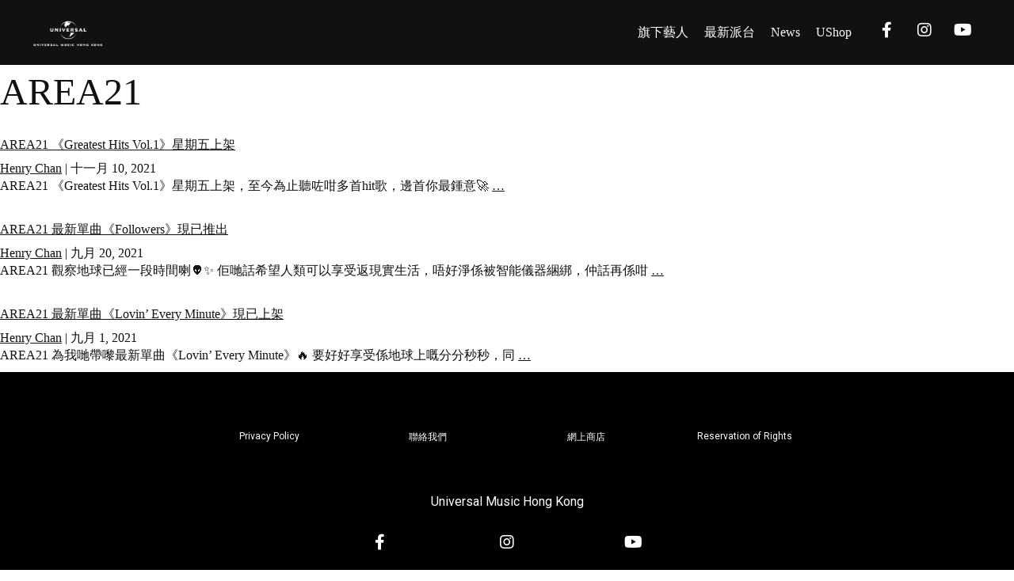

--- FILE ---
content_type: text/html; charset=UTF-8
request_url: https://umg.com.hk/tag/area21/
body_size: 13649
content:
<!DOCTYPE html>
<html lang="zh-HK" itemscope itemtype="https://schema.org/WebSite">
<head>
	<meta charset="UTF-8">
	<meta name="viewport" content="width=device-width, initial-scale=1.0, viewport-fit=cover" />		<title>AREA21 | Universal Music Limited 環球唱片有限公司</title>
<meta name='robots' content='max-image-preview:large' />
<link rel='dns-prefetch' href='//apis.google.com' />
<link rel='dns-prefetch' href='//s.w.org' />
<link rel="alternate" type="application/rss+xml" title="訂閱 Universal Music Limited 環球唱片有限公司 &raquo;" href="https://umg.com.hk/feed/" />
<link rel="alternate" type="application/rss+xml" title="訂閱 Universal Music Limited 環球唱片有限公司 &raquo; 評論" href="https://umg.com.hk/comments/feed/" />
<link rel="alternate" type="application/rss+xml" title="訂閱 Universal Music Limited 環球唱片有限公司 &raquo; AREA21 標籤" href="https://umg.com.hk/tag/area21/feed/" />
<script type="text/javascript">
window._wpemojiSettings = {"baseUrl":"https:\/\/s.w.org\/images\/core\/emoji\/13.1.0\/72x72\/","ext":".png","svgUrl":"https:\/\/s.w.org\/images\/core\/emoji\/13.1.0\/svg\/","svgExt":".svg","source":{"concatemoji":"https:\/\/umg.com.hk\/wp-includes\/js\/wp-emoji-release.min.js?ver=5.9.12"}};
/*! This file is auto-generated */
!function(e,a,t){var n,r,o,i=a.createElement("canvas"),p=i.getContext&&i.getContext("2d");function s(e,t){var a=String.fromCharCode;p.clearRect(0,0,i.width,i.height),p.fillText(a.apply(this,e),0,0);e=i.toDataURL();return p.clearRect(0,0,i.width,i.height),p.fillText(a.apply(this,t),0,0),e===i.toDataURL()}function c(e){var t=a.createElement("script");t.src=e,t.defer=t.type="text/javascript",a.getElementsByTagName("head")[0].appendChild(t)}for(o=Array("flag","emoji"),t.supports={everything:!0,everythingExceptFlag:!0},r=0;r<o.length;r++)t.supports[o[r]]=function(e){if(!p||!p.fillText)return!1;switch(p.textBaseline="top",p.font="600 32px Arial",e){case"flag":return s([127987,65039,8205,9895,65039],[127987,65039,8203,9895,65039])?!1:!s([55356,56826,55356,56819],[55356,56826,8203,55356,56819])&&!s([55356,57332,56128,56423,56128,56418,56128,56421,56128,56430,56128,56423,56128,56447],[55356,57332,8203,56128,56423,8203,56128,56418,8203,56128,56421,8203,56128,56430,8203,56128,56423,8203,56128,56447]);case"emoji":return!s([10084,65039,8205,55357,56613],[10084,65039,8203,55357,56613])}return!1}(o[r]),t.supports.everything=t.supports.everything&&t.supports[o[r]],"flag"!==o[r]&&(t.supports.everythingExceptFlag=t.supports.everythingExceptFlag&&t.supports[o[r]]);t.supports.everythingExceptFlag=t.supports.everythingExceptFlag&&!t.supports.flag,t.DOMReady=!1,t.readyCallback=function(){t.DOMReady=!0},t.supports.everything||(n=function(){t.readyCallback()},a.addEventListener?(a.addEventListener("DOMContentLoaded",n,!1),e.addEventListener("load",n,!1)):(e.attachEvent("onload",n),a.attachEvent("onreadystatechange",function(){"complete"===a.readyState&&t.readyCallback()})),(n=t.source||{}).concatemoji?c(n.concatemoji):n.wpemoji&&n.twemoji&&(c(n.twemoji),c(n.wpemoji)))}(window,document,window._wpemojiSettings);
</script>
<style type="text/css">
img.wp-smiley,
img.emoji {
	display: inline !important;
	border: none !important;
	box-shadow: none !important;
	height: 1em !important;
	width: 1em !important;
	margin: 0 0.07em !important;
	vertical-align: -0.1em !important;
	background: none !important;
	padding: 0 !important;
}
</style>
	<link rel='stylesheet' id='wp-block-library-css'  href='https://umg.com.hk/wp-includes/css/dist/block-library/style.min.css?ver=5.9.12' type='text/css' media='all' />
<style id='global-styles-inline-css' type='text/css'>
body{--wp--preset--color--black: #000000;--wp--preset--color--cyan-bluish-gray: #abb8c3;--wp--preset--color--white: #ffffff;--wp--preset--color--pale-pink: #f78da7;--wp--preset--color--vivid-red: #cf2e2e;--wp--preset--color--luminous-vivid-orange: #ff6900;--wp--preset--color--luminous-vivid-amber: #fcb900;--wp--preset--color--light-green-cyan: #7bdcb5;--wp--preset--color--vivid-green-cyan: #00d084;--wp--preset--color--pale-cyan-blue: #8ed1fc;--wp--preset--color--vivid-cyan-blue: #0693e3;--wp--preset--color--vivid-purple: #9b51e0;--wp--preset--gradient--vivid-cyan-blue-to-vivid-purple: linear-gradient(135deg,rgba(6,147,227,1) 0%,rgb(155,81,224) 100%);--wp--preset--gradient--light-green-cyan-to-vivid-green-cyan: linear-gradient(135deg,rgb(122,220,180) 0%,rgb(0,208,130) 100%);--wp--preset--gradient--luminous-vivid-amber-to-luminous-vivid-orange: linear-gradient(135deg,rgba(252,185,0,1) 0%,rgba(255,105,0,1) 100%);--wp--preset--gradient--luminous-vivid-orange-to-vivid-red: linear-gradient(135deg,rgba(255,105,0,1) 0%,rgb(207,46,46) 100%);--wp--preset--gradient--very-light-gray-to-cyan-bluish-gray: linear-gradient(135deg,rgb(238,238,238) 0%,rgb(169,184,195) 100%);--wp--preset--gradient--cool-to-warm-spectrum: linear-gradient(135deg,rgb(74,234,220) 0%,rgb(151,120,209) 20%,rgb(207,42,186) 40%,rgb(238,44,130) 60%,rgb(251,105,98) 80%,rgb(254,248,76) 100%);--wp--preset--gradient--blush-light-purple: linear-gradient(135deg,rgb(255,206,236) 0%,rgb(152,150,240) 100%);--wp--preset--gradient--blush-bordeaux: linear-gradient(135deg,rgb(254,205,165) 0%,rgb(254,45,45) 50%,rgb(107,0,62) 100%);--wp--preset--gradient--luminous-dusk: linear-gradient(135deg,rgb(255,203,112) 0%,rgb(199,81,192) 50%,rgb(65,88,208) 100%);--wp--preset--gradient--pale-ocean: linear-gradient(135deg,rgb(255,245,203) 0%,rgb(182,227,212) 50%,rgb(51,167,181) 100%);--wp--preset--gradient--electric-grass: linear-gradient(135deg,rgb(202,248,128) 0%,rgb(113,206,126) 100%);--wp--preset--gradient--midnight: linear-gradient(135deg,rgb(2,3,129) 0%,rgb(40,116,252) 100%);--wp--preset--duotone--dark-grayscale: url('#wp-duotone-dark-grayscale');--wp--preset--duotone--grayscale: url('#wp-duotone-grayscale');--wp--preset--duotone--purple-yellow: url('#wp-duotone-purple-yellow');--wp--preset--duotone--blue-red: url('#wp-duotone-blue-red');--wp--preset--duotone--midnight: url('#wp-duotone-midnight');--wp--preset--duotone--magenta-yellow: url('#wp-duotone-magenta-yellow');--wp--preset--duotone--purple-green: url('#wp-duotone-purple-green');--wp--preset--duotone--blue-orange: url('#wp-duotone-blue-orange');--wp--preset--font-size--small: 13px;--wp--preset--font-size--medium: 20px;--wp--preset--font-size--large: 36px;--wp--preset--font-size--x-large: 42px;}.has-black-color{color: var(--wp--preset--color--black) !important;}.has-cyan-bluish-gray-color{color: var(--wp--preset--color--cyan-bluish-gray) !important;}.has-white-color{color: var(--wp--preset--color--white) !important;}.has-pale-pink-color{color: var(--wp--preset--color--pale-pink) !important;}.has-vivid-red-color{color: var(--wp--preset--color--vivid-red) !important;}.has-luminous-vivid-orange-color{color: var(--wp--preset--color--luminous-vivid-orange) !important;}.has-luminous-vivid-amber-color{color: var(--wp--preset--color--luminous-vivid-amber) !important;}.has-light-green-cyan-color{color: var(--wp--preset--color--light-green-cyan) !important;}.has-vivid-green-cyan-color{color: var(--wp--preset--color--vivid-green-cyan) !important;}.has-pale-cyan-blue-color{color: var(--wp--preset--color--pale-cyan-blue) !important;}.has-vivid-cyan-blue-color{color: var(--wp--preset--color--vivid-cyan-blue) !important;}.has-vivid-purple-color{color: var(--wp--preset--color--vivid-purple) !important;}.has-black-background-color{background-color: var(--wp--preset--color--black) !important;}.has-cyan-bluish-gray-background-color{background-color: var(--wp--preset--color--cyan-bluish-gray) !important;}.has-white-background-color{background-color: var(--wp--preset--color--white) !important;}.has-pale-pink-background-color{background-color: var(--wp--preset--color--pale-pink) !important;}.has-vivid-red-background-color{background-color: var(--wp--preset--color--vivid-red) !important;}.has-luminous-vivid-orange-background-color{background-color: var(--wp--preset--color--luminous-vivid-orange) !important;}.has-luminous-vivid-amber-background-color{background-color: var(--wp--preset--color--luminous-vivid-amber) !important;}.has-light-green-cyan-background-color{background-color: var(--wp--preset--color--light-green-cyan) !important;}.has-vivid-green-cyan-background-color{background-color: var(--wp--preset--color--vivid-green-cyan) !important;}.has-pale-cyan-blue-background-color{background-color: var(--wp--preset--color--pale-cyan-blue) !important;}.has-vivid-cyan-blue-background-color{background-color: var(--wp--preset--color--vivid-cyan-blue) !important;}.has-vivid-purple-background-color{background-color: var(--wp--preset--color--vivid-purple) !important;}.has-black-border-color{border-color: var(--wp--preset--color--black) !important;}.has-cyan-bluish-gray-border-color{border-color: var(--wp--preset--color--cyan-bluish-gray) !important;}.has-white-border-color{border-color: var(--wp--preset--color--white) !important;}.has-pale-pink-border-color{border-color: var(--wp--preset--color--pale-pink) !important;}.has-vivid-red-border-color{border-color: var(--wp--preset--color--vivid-red) !important;}.has-luminous-vivid-orange-border-color{border-color: var(--wp--preset--color--luminous-vivid-orange) !important;}.has-luminous-vivid-amber-border-color{border-color: var(--wp--preset--color--luminous-vivid-amber) !important;}.has-light-green-cyan-border-color{border-color: var(--wp--preset--color--light-green-cyan) !important;}.has-vivid-green-cyan-border-color{border-color: var(--wp--preset--color--vivid-green-cyan) !important;}.has-pale-cyan-blue-border-color{border-color: var(--wp--preset--color--pale-cyan-blue) !important;}.has-vivid-cyan-blue-border-color{border-color: var(--wp--preset--color--vivid-cyan-blue) !important;}.has-vivid-purple-border-color{border-color: var(--wp--preset--color--vivid-purple) !important;}.has-vivid-cyan-blue-to-vivid-purple-gradient-background{background: var(--wp--preset--gradient--vivid-cyan-blue-to-vivid-purple) !important;}.has-light-green-cyan-to-vivid-green-cyan-gradient-background{background: var(--wp--preset--gradient--light-green-cyan-to-vivid-green-cyan) !important;}.has-luminous-vivid-amber-to-luminous-vivid-orange-gradient-background{background: var(--wp--preset--gradient--luminous-vivid-amber-to-luminous-vivid-orange) !important;}.has-luminous-vivid-orange-to-vivid-red-gradient-background{background: var(--wp--preset--gradient--luminous-vivid-orange-to-vivid-red) !important;}.has-very-light-gray-to-cyan-bluish-gray-gradient-background{background: var(--wp--preset--gradient--very-light-gray-to-cyan-bluish-gray) !important;}.has-cool-to-warm-spectrum-gradient-background{background: var(--wp--preset--gradient--cool-to-warm-spectrum) !important;}.has-blush-light-purple-gradient-background{background: var(--wp--preset--gradient--blush-light-purple) !important;}.has-blush-bordeaux-gradient-background{background: var(--wp--preset--gradient--blush-bordeaux) !important;}.has-luminous-dusk-gradient-background{background: var(--wp--preset--gradient--luminous-dusk) !important;}.has-pale-ocean-gradient-background{background: var(--wp--preset--gradient--pale-ocean) !important;}.has-electric-grass-gradient-background{background: var(--wp--preset--gradient--electric-grass) !important;}.has-midnight-gradient-background{background: var(--wp--preset--gradient--midnight) !important;}.has-small-font-size{font-size: var(--wp--preset--font-size--small) !important;}.has-medium-font-size{font-size: var(--wp--preset--font-size--medium) !important;}.has-large-font-size{font-size: var(--wp--preset--font-size--large) !important;}.has-x-large-font-size{font-size: var(--wp--preset--font-size--x-large) !important;}
</style>
<link rel='stylesheet' id='e475edef3-css'  href='https://umg.com.hk/wp-content/uploads/essential-addons-elementor/734e5f942.min.css?ver=1769003522' type='text/css' media='all' />
<link rel='stylesheet' id='blankslate-style-css'  href='https://umg.com.hk/wp-content/themes/blankslate/style.css?ver=5.9.12' type='text/css' media='all' />
<link rel='stylesheet' id='font-awesome-all-css'  href='https://umg.com.hk/wp-content/plugins/jet-menu/assets/public/lib/font-awesome/css/all.min.css?ver=5.12.0' type='text/css' media='all' />
<link rel='stylesheet' id='font-awesome-v4-shims-css'  href='https://umg.com.hk/wp-content/plugins/jet-menu/assets/public/lib/font-awesome/css/v4-shims.min.css?ver=5.12.0' type='text/css' media='all' />
<link rel='stylesheet' id='jet-menu-public-css'  href='https://umg.com.hk/wp-content/plugins/jet-menu/assets/public/css/public.css?ver=2.0.9' type='text/css' media='all' />
<link rel='stylesheet' id='jet-menu-general-css'  href='https://umg.com.hk/wp-content/uploads/jet-menu/jet-menu-general.css?ver=1629185945' type='text/css' media='all' />
<link rel='stylesheet' id='elementor-icons-css'  href='https://umg.com.hk/wp-content/plugins/elementor/assets/lib/eicons/css/elementor-icons.min.css?ver=5.14.0' type='text/css' media='all' />
<style id='elementor-icons-inline-css' type='text/css'>

		.elementor-add-new-section .elementor-add-templately-promo-button{
            background-color: #5d4fff;
            background-image: url(https://umg.com.hk/wp-content/plugins/essential-addons-for-elementor-lite/assets/admin/images/templately/logo-icon.svg);
            background-repeat: no-repeat;
            background-position: center center;
            margin-left: 5px;
            position: relative;
            bottom: 5px;
        }
</style>
<link rel='stylesheet' id='elementor-frontend-legacy-css'  href='https://umg.com.hk/wp-content/plugins/elementor/assets/css/frontend-legacy.min.css?ver=3.5.5' type='text/css' media='all' />
<link rel='stylesheet' id='elementor-frontend-css'  href='https://umg.com.hk/wp-content/plugins/elementor/assets/css/frontend.min.css?ver=3.5.5' type='text/css' media='all' />
<link rel='stylesheet' id='elementor-post-6-css'  href='https://umg.com.hk/wp-content/uploads/elementor/css/post-6.css?ver=1665665189' type='text/css' media='all' />
<link rel='stylesheet' id='elementor-pro-css'  href='https://umg.com.hk/wp-content/plugins/elementor-pro/assets/css/frontend.min.css?ver=3.5.0' type='text/css' media='all' />
<link rel='stylesheet' id='uael-frontend-css'  href='https://umg.com.hk/wp-content/plugins/ultimate-elementor/assets/min-css/uael-frontend.min.css?ver=1.36.4' type='text/css' media='all' />
<link rel='stylesheet' id='elementor-global-css'  href='https://umg.com.hk/wp-content/uploads/elementor/css/global.css?ver=1665665190' type='text/css' media='all' />
<link rel='stylesheet' id='elementor-post-244-css'  href='https://umg.com.hk/wp-content/uploads/elementor/css/post-244.css?ver=1713950050' type='text/css' media='all' />
<link rel='stylesheet' id='elementor-post-85-css'  href='https://umg.com.hk/wp-content/uploads/elementor/css/post-85.css?ver=1746758798' type='text/css' media='all' />
<link rel='stylesheet' id='google-fonts-1-css'  href='https://fonts.googleapis.com/css?family=Roboto%3A100%2C100italic%2C200%2C200italic%2C300%2C300italic%2C400%2C400italic%2C500%2C500italic%2C600%2C600italic%2C700%2C700italic%2C800%2C800italic%2C900%2C900italic%7CRoboto+Slab%3A100%2C100italic%2C200%2C200italic%2C300%2C300italic%2C400%2C400italic%2C500%2C500italic%2C600%2C600italic%2C700%2C700italic%2C800%2C800italic%2C900%2C900italic&#038;display=auto&#038;ver=5.9.12' type='text/css' media='all' />
<script type='text/javascript' src='https://umg.com.hk/wp-content/plugins/stop-user-enumeration/frontend/js/frontend.js?ver=1.4.4' id='stop-user-enumeration-js'></script>
<script type='text/javascript' src='https://umg.com.hk/wp-includes/js/jquery/jquery.min.js?ver=3.6.0' id='jquery-core-js'></script>
<script type='text/javascript' src='https://umg.com.hk/wp-includes/js/jquery/jquery-migrate.min.js?ver=3.3.2' id='jquery-migrate-js'></script>

<!-- OG: 3.0.1 -->
<meta property="og:image" content="https://umwebzine.s3.ap-southeast-1.amazonaws.com/wp-content/uploads/2022/10/24161404/cropped-favicon-umg_128px.png" /><meta property="og:type" content="website" /><meta property="og:locale" content="zh_HK" /><meta property="og:site_name" content="Universal Music Limited 環球唱片有限公司" /><meta property="og:url" content="https://umg.com.hk/tag/area21/" /><meta property="og:title" content="AREA21 | Universal Music Limited 環球唱片有限公司" />

<meta property="twitter:partner" content="ogwp" /><meta property="twitter:image" content="https://umwebzine.s3.ap-southeast-1.amazonaws.com/wp-content/uploads/2022/10/24161404/cropped-favicon-umg_128px.png" /><meta property="twitter:title" content="AREA21 | Universal Music Limited 環球唱片有限公司" /><meta property="twitter:url" content="https://umg.com.hk/tag/area21/" />
<meta itemprop="image" content="https://umwebzine.s3.ap-southeast-1.amazonaws.com/wp-content/uploads/2022/10/24161404/cropped-favicon-umg_128px.png" /><meta itemprop="name" content="AREA21 | Universal Music Limited 環球唱片有限公司" /><meta itemprop="headline" content="AREA21 | Universal Music Limited 環球唱片有限公司" />
<!-- /OG -->

<link rel="https://api.w.org/" href="https://umg.com.hk/wp-json/" /><link rel="alternate" type="application/json" href="https://umg.com.hk/wp-json/wp/v2/tags/209" /><link rel="EditURI" type="application/rsd+xml" title="RSD" href="https://umg.com.hk/xmlrpc.php?rsd" />
<link rel="wlwmanifest" type="application/wlwmanifest+xml" href="https://umg.com.hk/wp-includes/wlwmanifest.xml" /> 
<meta name="generator" content="WordPress 5.9.12" />
<!-- Global site tag (gtag.js) - Google Analytics -->
<script async src="https://www.googletagmanager.com/gtag/js?id=UA-53780662-3"></script>
<script>
  window.dataLayer = window.dataLayer || [];
  function gtag(){dataLayer.push(arguments);}
  gtag('js', new Date());

  gtag('config', 'UA-53780662-3');
</script>

<style type="text/css">.recentcomments a{display:inline !important;padding:0 !important;margin:0 !important;}</style><link rel="icon" href="https://umwebzine.s3.ap-southeast-1.amazonaws.com/wp-content/uploads/2022/10/24161404/cropped-favicon-umg_128px-32x32.png" sizes="32x32" />
<link rel="icon" href="https://umwebzine.s3.ap-southeast-1.amazonaws.com/wp-content/uploads/2022/10/24161404/cropped-favicon-umg_128px-192x192.png" sizes="192x192" />
<link rel="apple-touch-icon" href="https://umwebzine.s3.ap-southeast-1.amazonaws.com/wp-content/uploads/2022/10/24161404/cropped-favicon-umg_128px-180x180.png" />
<meta name="msapplication-TileImage" content="https://umwebzine.s3.ap-southeast-1.amazonaws.com/wp-content/uploads/2022/10/24161404/cropped-favicon-umg_128px-270x270.png" />
</head>
<body class="archive tag tag-area21 tag-209 wp-embed-responsive jet-desktop-menu-active elementor-default elementor-kit-6">

		<div data-elementor-type="header" data-elementor-id="244" class="elementor elementor-244 elementor-location-header" data-elementor-settings="[]">
		<div class="elementor-section-wrap">
					<section data-particle_enable="false" data-particle-mobile-disabled="false" class="elementor-section elementor-top-section elementor-element elementor-element-4ab1702 elementor-section-boxed elementor-section-height-default elementor-section-height-default" data-id="4ab1702" data-element_type="section">
						<div class="elementor-container elementor-column-gap-default">
							<div class="elementor-row">
									</div>
					</div>
		</section>
				<section data-particle_enable="false" data-particle-mobile-disabled="false" class="elementor-section elementor-top-section elementor-element elementor-element-a619806 elementor-hidden-phone elementor-section-content-middle elementor-section-boxed elementor-section-height-default elementor-section-height-default" data-id="a619806" data-element_type="section" data-settings="{&quot;background_background&quot;:&quot;classic&quot;,&quot;sticky&quot;:&quot;top&quot;,&quot;sticky_on&quot;:[&quot;desktop&quot;,&quot;tablet&quot;,&quot;mobile&quot;],&quot;sticky_offset&quot;:0,&quot;sticky_effects_offset&quot;:0}">
						<div class="elementor-container elementor-column-gap-no">
							<div class="elementor-row">
					<div class="elementor-column elementor-col-100 elementor-top-column elementor-element elementor-element-c1d4295" data-id="c1d4295" data-element_type="column">
			<div class="elementor-column-wrap elementor-element-populated">
							<div class="elementor-widget-wrap">
						<section data-particle_enable="false" data-particle-mobile-disabled="false" class="elementor-section elementor-inner-section elementor-element elementor-element-ca0b015 elementor-section-full_width elementor-section-height-default elementor-section-height-default" data-id="ca0b015" data-element_type="section">
						<div class="elementor-container elementor-column-gap-default">
							<div class="elementor-row">
					<div class="elementor-column elementor-col-20 elementor-inner-column elementor-element elementor-element-40e28a9" data-id="40e28a9" data-element_type="column">
			<div class="elementor-column-wrap elementor-element-populated">
							<div class="elementor-widget-wrap">
						<div class="elementor-element elementor-element-2c1d894 elementor-widget elementor-widget-image" data-id="2c1d894" data-element_type="widget" data-widget_type="image.default">
				<div class="elementor-widget-container">
								<div class="elementor-image">
													<a href="/">
							<img width="1024" height="419" src="https://umwebzine.s3.ap-southeast-1.amazonaws.com/wp-content/uploads/2021/08/13215132/umg_white-1024x419.png" class="attachment-large size-large" alt="" loading="lazy" srcset="https://umwebzine.s3.ap-southeast-1.amazonaws.com/wp-content/uploads/2021/08/13215132/umg_white-1024x419.png 1024w, https://umwebzine.s3.ap-southeast-1.amazonaws.com/wp-content/uploads/2021/08/13215132/umg_white-300x123.png 300w" sizes="(max-width: 1024px) 100vw, 1024px" />								</a>
														</div>
						</div>
				</div>
						</div>
					</div>
		</div>
				<div class="elementor-column elementor-col-20 elementor-inner-column elementor-element elementor-element-9cc34fe" data-id="9cc34fe" data-element_type="column">
			<div class="elementor-column-wrap elementor-element-populated">
							<div class="elementor-widget-wrap">
						<div class="elementor-element elementor-element-540e73c elementor-widget elementor-widget-jet-mega-menu" data-id="540e73c" data-element_type="widget" data-widget_type="jet-mega-menu.default">
				<div class="elementor-widget-container">
			<div class="menu-primary-menu-container"><div class="jet-menu-container"><div class="jet-menu-inner"><ul class="jet-menu jet-menu--animation-type-fade jet-menu--roll-up"><li id="jet-menu-item-36" class="jet-menu-item jet-menu-item-type-custom jet-menu-item-object-custom jet-has-roll-up jet-simple-menu-item jet-regular-item jet-menu-item-36"><a href="/artist" class="top-level-link" itemprop="url"><div class="jet-menu-item-wrapper"><div class="jet-menu-title">旗下藝人</div></div></a></li>
<li id="jet-menu-item-39" class="jet-menu-item jet-menu-item-type-custom jet-menu-item-object-custom jet-has-roll-up jet-simple-menu-item jet-regular-item jet-menu-item-39"><a href="/#new_release" class="top-level-link" itemprop="url"><div class="jet-menu-item-wrapper"><div class="jet-menu-title">最新派台</div></div></a></li>
<li id="jet-menu-item-6612" class="jet-menu-item jet-menu-item-type-post_type jet-menu-item-object-page jet-has-roll-up jet-simple-menu-item jet-regular-item jet-menu-item-6612"><a href="https://umg.com.hk/news/" class="top-level-link" itemprop="url"><div class="jet-menu-item-wrapper"><div class="jet-menu-title">News</div></div></a></li>
<li id="jet-menu-item-40" class="jet-menu-item jet-menu-item-type-custom jet-menu-item-object-custom jet-has-roll-up jet-simple-menu-item jet-regular-item jet-menu-item-40"><a href="https://hkushop.com" class="top-level-link" itemprop="url"><div class="jet-menu-item-wrapper"><div class="jet-menu-title">UShop</div></div></a></li>
</ul></div></div></div>		</div>
				</div>
						</div>
					</div>
		</div>
				<div class="elementor-column elementor-col-20 elementor-inner-column elementor-element elementor-element-262397d" data-id="262397d" data-element_type="column">
			<div class="elementor-column-wrap elementor-element-populated">
							<div class="elementor-widget-wrap">
						<div class="elementor-element elementor-element-bccb0f9 elementor-view-default elementor-widget elementor-widget-icon" data-id="bccb0f9" data-element_type="widget" data-widget_type="icon.default">
				<div class="elementor-widget-container">
					<div class="elementor-icon-wrapper">
			<a class="elementor-icon" href="https://www.facebook.com/UniversalMusicHongKong/" target="_blank">
			<i aria-hidden="true" class="fab fa-facebook-f"></i>			</a>
		</div>
				</div>
				</div>
						</div>
					</div>
		</div>
				<div class="elementor-column elementor-col-20 elementor-inner-column elementor-element elementor-element-0f20ef2" data-id="0f20ef2" data-element_type="column">
			<div class="elementor-column-wrap elementor-element-populated">
							<div class="elementor-widget-wrap">
						<div class="elementor-element elementor-element-bb589c1 elementor-view-default elementor-widget elementor-widget-icon" data-id="bb589c1" data-element_type="widget" data-widget_type="icon.default">
				<div class="elementor-widget-container">
					<div class="elementor-icon-wrapper">
			<a class="elementor-icon" href="https://www.instagram.com/universalmusichk/" target="_blank">
			<i aria-hidden="true" class="fab fa-instagram"></i>			</a>
		</div>
				</div>
				</div>
						</div>
					</div>
		</div>
				<div class="elementor-column elementor-col-20 elementor-inner-column elementor-element elementor-element-571e2fc" data-id="571e2fc" data-element_type="column">
			<div class="elementor-column-wrap elementor-element-populated">
							<div class="elementor-widget-wrap">
						<div class="elementor-element elementor-element-1ea1dbe elementor-view-default elementor-widget elementor-widget-icon" data-id="1ea1dbe" data-element_type="widget" data-widget_type="icon.default">
				<div class="elementor-widget-container">
					<div class="elementor-icon-wrapper">
			<a class="elementor-icon" href="https://www.youtube.com/user/universalmusichk" target="_blank">
			<i aria-hidden="true" class="fab fa-youtube"></i>			</a>
		</div>
				</div>
				</div>
						</div>
					</div>
		</div>
								</div>
					</div>
		</section>
						</div>
					</div>
		</div>
								</div>
					</div>
		</section>
				<section data-particle_enable="false" data-particle-mobile-disabled="false" class="elementor-section elementor-top-section elementor-element elementor-element-6427e56 elementor-section-full_width elementor-hidden-tablet elementor-hidden-desktop elementor-section-height-default elementor-section-height-default" data-id="6427e56" data-element_type="section" data-settings="{&quot;background_background&quot;:&quot;classic&quot;,&quot;sticky&quot;:&quot;top&quot;,&quot;sticky_on&quot;:[&quot;desktop&quot;,&quot;tablet&quot;,&quot;mobile&quot;],&quot;sticky_offset&quot;:0,&quot;sticky_effects_offset&quot;:0}">
						<div class="elementor-container elementor-column-gap-no">
							<div class="elementor-row">
					<div class="elementor-column elementor-col-33 elementor-top-column elementor-element elementor-element-a60b78e" data-id="a60b78e" data-element_type="column">
			<div class="elementor-column-wrap">
							<div class="elementor-widget-wrap">
								</div>
					</div>
		</div>
				<div class="elementor-column elementor-col-33 elementor-top-column elementor-element elementor-element-fbb8f67" data-id="fbb8f67" data-element_type="column">
			<div class="elementor-column-wrap elementor-element-populated">
							<div class="elementor-widget-wrap">
						<div class="elementor-element elementor-element-6540507 elementor-widget elementor-widget-image" data-id="6540507" data-element_type="widget" data-widget_type="image.default">
				<div class="elementor-widget-container">
								<div class="elementor-image">
													<a href="/">
							<img width="2331" height="954" src="https://umwebzine.s3.ap-southeast-1.amazonaws.com/wp-content/uploads/2021/08/13215132/umg_white.png" class="attachment-full size-full" alt="" loading="lazy" srcset="https://umwebzine.s3.ap-southeast-1.amazonaws.com/wp-content/uploads/2021/08/13215132/umg_white.png 2331w, https://umwebzine.s3.ap-southeast-1.amazonaws.com/wp-content/uploads/2021/08/13215132/umg_white-300x123.png 300w, https://umwebzine.s3.ap-southeast-1.amazonaws.com/wp-content/uploads/2021/08/13215132/umg_white-1024x419.png 1024w" sizes="(max-width: 2331px) 100vw, 2331px" />								</a>
														</div>
						</div>
				</div>
						</div>
					</div>
		</div>
				<div class="elementor-column elementor-col-33 elementor-top-column elementor-element elementor-element-b674405" data-id="b674405" data-element_type="column">
			<div class="elementor-column-wrap elementor-element-populated">
							<div class="elementor-widget-wrap">
						<div class="elementor-element elementor-element-6f8e0d7 elementor-widget elementor-widget-jet-mobile-menu" data-id="6f8e0d7" data-element_type="widget" data-widget_type="jet-mobile-menu.default">
				<div class="elementor-widget-container">
			<div id="jet-mobile-menu-6970da0294922" class="jet-mobile-menu jet-mobile-menu-widget" data-menu-id="27" data-menu-options='{&quot;menuUniqId&quot;:&quot;6970da0294922&quot;,&quot;menuId&quot;:&quot;27&quot;,&quot;mobileMenuId&quot;:false,&quot;menuLocation&quot;:false,&quot;menuLayout&quot;:&quot;slide-out&quot;,&quot;togglePosition&quot;:&quot;default&quot;,&quot;menuPosition&quot;:&quot;right&quot;,&quot;headerTemplate&quot;:&quot;&quot;,&quot;beforeTemplate&quot;:&quot;&quot;,&quot;afterTemplate&quot;:&quot;&quot;,&quot;toggleClosedIcon&quot;:&quot;&lt;i class=\&quot;fas fa-bars\&quot;&gt;&lt;/i&gt;&quot;,&quot;toggleOpenedIcon&quot;:&quot;&lt;i class=\&quot;fas fa-times\&quot;&gt;&lt;/i&gt;&quot;,&quot;closeIcon&quot;:&quot;&lt;i class=\&quot;fas fa-times\&quot;&gt;&lt;/i&gt;&quot;,&quot;backIcon&quot;:&quot;&lt;i class=\&quot;fas fa-angle-left\&quot;&gt;&lt;/i&gt;&quot;,&quot;dropdownIcon&quot;:&quot;&lt;i class=\&quot;fas fa-angle-right\&quot;&gt;&lt;/i&gt;&quot;,&quot;dropdownOpenedIcon&quot;:&quot;&lt;i class=\&quot;fas fa-angle-down\&quot;&gt;&lt;/i&gt;&quot;,&quot;useBreadcrumb&quot;:true,&quot;breadcrumbIcon&quot;:&quot;&lt;i class=\&quot;fas fa-angle-right\&quot;&gt;&lt;/i&gt;&quot;,&quot;toggleText&quot;:&quot;&quot;,&quot;toggleLoader&quot;:true,&quot;backText&quot;:&quot;&quot;,&quot;itemIconVisible&quot;:&quot;true&quot;,&quot;itemBadgeVisible&quot;:&quot;true&quot;,&quot;itemDescVisible&quot;:&quot;false&quot;,&quot;loaderColor&quot;:&quot;#3a3a3a&quot;,&quot;subTrigger&quot;:&quot;item&quot;,&quot;subOpenLayout&quot;:&quot;dropdown&quot;,&quot;closeAfterNavigate&quot;:true}'><mobile-menu :menu-options="menuOptions"></mobile-menu></div>		</div>
				</div>
						</div>
					</div>
		</div>
								</div>
					</div>
		</section>
				</div>
		</div>
		<main id="content" role="main">
<header class="header">
<h1 class="entry-title" itemprop="name">AREA21</h1>
<div class="archive-meta" itemprop="description"></div>
</header>
<article id="post-2598" class="post-2598 post type-post status-publish format-standard hentry category-um-webzine category-12 tag-area21 tag-greatest-hits-vol-1">
<header>
<h2 class="entry-title"><a href="https://umg.com.hk/2021/11/10/area21-greatest-hits-vol-1/" title="AREA21 《Greatest Hits Vol.1》星期五上架" rel="bookmark">AREA21 《Greatest Hits Vol.1》星期五上架</a>
</h2><div class="entry-meta">
<span class="author vcard"><span><a href="https://umg.com.hk/author/henry/" title="由 Henry Chan 發佈" rel="author">Henry Chan</a></span></span>
<span class="meta-sep"> | </span>
<time class="entry-date" datetime="十一月 10, 2021" title="十一月 10, 2021" >十一月 10, 2021</time>
</div></header>
<div class="entry-summary">
<span itemprop="description"><p>AREA21 《Greatest Hits Vol.1》星期五上架，至今為止聽咗咁多首hit歌，邊首你最鍾意🚀 <a href="https://umg.com.hk/2021/11/10/area21-greatest-hits-vol-1/" class="more-link">&#8230;<span class="screen-reader-text">  AREA21 《Greatest Hits Vol.1》星期五上架</span></a></p>
</span>
</div></article><article id="post-1825" class="post-1825 post type-post status-publish format-standard hentry category-um-webzine category-12 tag-area21 tag-followers">
<header>
<h2 class="entry-title"><a href="https://umg.com.hk/2021/09/20/area21-followers/" title="AREA21 最新單曲《Followers》現已推出" rel="bookmark">AREA21 最新單曲《Followers》現已推出</a>
</h2><div class="entry-meta">
<span class="author vcard"><span><a href="https://umg.com.hk/author/henry/" title="由 Henry Chan 發佈" rel="author">Henry Chan</a></span></span>
<span class="meta-sep"> | </span>
<time class="entry-date" datetime="九月 20, 2021" title="九月 20, 2021" >九月 20, 2021</time>
</div></header>
<div class="entry-summary">
<span itemprop="description"><p>AREA21 觀察地球已經一段時間喇👽✨ 佢哋話希望人類可以享受返現實生活，唔好淨係被智能儀器綑綁，仲話再係咁 <a href="https://umg.com.hk/2021/09/20/area21-followers/" class="more-link">&#8230;<span class="screen-reader-text">  AREA21 最新單曲《Followers》現已推出</span></a></p>
</span>
</div></article><article id="post-1538" class="post-1538 post type-post status-publish format-standard hentry category-um-webzine category-12 tag-area21 tag-lovineveryminute">
<header>
<h2 class="entry-title"><a href="https://umg.com.hk/2021/09/01/area21-%e6%9c%80%e6%96%b0%e5%96%ae%e6%9b%b2%e3%80%8alovin-every-minute%e3%80%8b%e7%8f%be%e5%b7%b2%e4%b8%8a%e6%9e%b6/" title="AREA21 最新單曲《Lovin’ Every Minute》現已上架" rel="bookmark">AREA21 最新單曲《Lovin’ Every Minute》現已上架</a>
</h2><div class="entry-meta">
<span class="author vcard"><span><a href="https://umg.com.hk/author/henry/" title="由 Henry Chan 發佈" rel="author">Henry Chan</a></span></span>
<span class="meta-sep"> | </span>
<time class="entry-date" datetime="九月 1, 2021" title="九月 1, 2021" >九月 1, 2021</time>
</div></header>
<div class="entry-summary">
<span itemprop="description"><p>AREA21 為我哋帶嚟最新單曲《Lovin’ Every Minute》🔥 要好好享受係地球上嘅分分秒秒，同 <a href="https://umg.com.hk/2021/09/01/area21-%e6%9c%80%e6%96%b0%e5%96%ae%e6%9b%b2%e3%80%8alovin-every-minute%e3%80%8b%e7%8f%be%e5%b7%b2%e4%b8%8a%e6%9e%b6/" class="more-link">&#8230;<span class="screen-reader-text">  AREA21 最新單曲《Lovin’ Every Minute》現已上架</span></a></p>
</span>
</div></article></main>
		<div data-elementor-type="footer" data-elementor-id="85" class="elementor elementor-85 elementor-location-footer" data-elementor-settings="[]">
		<div class="elementor-section-wrap">
					<section data-particle_enable="false" data-particle-mobile-disabled="false" class="elementor-section elementor-top-section elementor-element elementor-element-4e51d8a elementor-section-full_width elementor-hidden-desktop elementor-hidden-tablet elementor-hidden-mobile elementor-section-height-default elementor-section-height-default" data-id="4e51d8a" data-element_type="section">
						<div class="elementor-container elementor-column-gap-no">
							<div class="elementor-row">
					<div class="elementor-column elementor-col-100 elementor-top-column elementor-element elementor-element-b3b7c38" data-id="b3b7c38" data-element_type="column">
			<div class="elementor-column-wrap elementor-element-populated">
							<div class="elementor-widget-wrap">
						<div class="elementor-element elementor-element-6a1d4ab elementor-widget elementor-widget-image" data-id="6a1d4ab" data-element_type="widget" data-widget_type="image.default">
				<div class="elementor-widget-container">
								<div class="elementor-image">
												<img width="1024" height="268" src="https://umwebzine.s3.ap-southeast-1.amazonaws.com/wp-content/uploads/2021/08/13202611/footer-revised-1024x268.png" class="attachment-large size-large" alt="" loading="lazy" srcset="https://umwebzine.s3.ap-southeast-1.amazonaws.com/wp-content/uploads/2021/08/13202611/footer-revised-1024x268.png 1024w, https://umwebzine.s3.ap-southeast-1.amazonaws.com/wp-content/uploads/2021/08/13202611/footer-revised-300x79.png 300w" sizes="(max-width: 1024px) 100vw, 1024px" />														</div>
						</div>
				</div>
						</div>
					</div>
		</div>
								</div>
					</div>
		</section>
				<section data-particle_enable="false" data-particle-mobile-disabled="false" class="elementor-section elementor-top-section elementor-element elementor-element-6c1c9ec elementor-section-full_width elementor-hidden-mobile elementor-hidden-desktop elementor-hidden-tablet elementor-section-height-default elementor-section-height-default" data-id="6c1c9ec" data-element_type="section">
						<div class="elementor-container elementor-column-gap-no">
							<div class="elementor-row">
					<div class="elementor-column elementor-col-100 elementor-top-column elementor-element elementor-element-281de46" data-id="281de46" data-element_type="column">
			<div class="elementor-column-wrap elementor-element-populated">
							<div class="elementor-widget-wrap">
						<div class="elementor-element elementor-element-e33473d elementor-widget elementor-widget-image" data-id="e33473d" data-element_type="widget" data-widget_type="image.default">
				<div class="elementor-widget-container">
								<div class="elementor-image">
												<img width="4001" height="1049" src="https://umwebzine.s3.ap-southeast-1.amazonaws.com/wp-content/uploads/2021/08/13202611/footer-revised.png" class="attachment-full size-full" alt="" loading="lazy" srcset="https://umwebzine.s3.ap-southeast-1.amazonaws.com/wp-content/uploads/2021/08/13202611/footer-revised.png 4001w, https://umwebzine.s3.ap-southeast-1.amazonaws.com/wp-content/uploads/2021/08/13202611/footer-revised-300x79.png 300w, https://umwebzine.s3.ap-southeast-1.amazonaws.com/wp-content/uploads/2021/08/13202611/footer-revised-1024x268.png 1024w" sizes="(max-width: 4001px) 100vw, 4001px" />														</div>
						</div>
				</div>
						</div>
					</div>
		</div>
								</div>
					</div>
		</section>
				<section data-particle_enable="false" data-particle-mobile-disabled="false" class="elementor-section elementor-top-section elementor-element elementor-element-19de5ea elementor-section-boxed elementor-section-height-default elementor-section-height-default" data-id="19de5ea" data-element_type="section" data-settings="{&quot;background_background&quot;:&quot;classic&quot;}">
						<div class="elementor-container elementor-column-gap-default">
							<div class="elementor-row">
					<div class="elementor-column elementor-col-25 elementor-top-column elementor-element elementor-element-b4ccef2" data-id="b4ccef2" data-element_type="column">
			<div class="elementor-column-wrap elementor-element-populated">
							<div class="elementor-widget-wrap">
						<div class="elementor-element elementor-element-12cd435 elementor-widget elementor-widget-text-editor" data-id="12cd435" data-element_type="widget" data-widget_type="text-editor.default">
				<div class="elementor-widget-container">
								<div class="elementor-text-editor elementor-clearfix">
				<p><a style="font-size: 12px; color: #ffffff; text-decoration: none;" href="https://privacy.umusic.com/hk/">Privacy Policy</a></p>					</div>
						</div>
				</div>
						</div>
					</div>
		</div>
				<div class="elementor-column elementor-col-25 elementor-top-column elementor-element elementor-element-9d04a3d" data-id="9d04a3d" data-element_type="column">
			<div class="elementor-column-wrap elementor-element-populated">
							<div class="elementor-widget-wrap">
						<div class="elementor-element elementor-element-d2a84a7 elementor-widget elementor-widget-text-editor" data-id="d2a84a7" data-element_type="widget" data-widget_type="text-editor.default">
				<div class="elementor-widget-container">
								<div class="elementor-text-editor elementor-clearfix">
				<a style="font-size:12px; color: #ffffff; text-decoration: none;" href="/contact-us">聯絡我們<a>					</div>
						</div>
				</div>
						</div>
					</div>
		</div>
				<div class="elementor-column elementor-col-25 elementor-top-column elementor-element elementor-element-d8dfa0c" data-id="d8dfa0c" data-element_type="column">
			<div class="elementor-column-wrap elementor-element-populated">
							<div class="elementor-widget-wrap">
						<div class="elementor-element elementor-element-1161f2b elementor-widget elementor-widget-text-editor" data-id="1161f2b" data-element_type="widget" data-widget_type="text-editor.default">
				<div class="elementor-widget-container">
								<div class="elementor-text-editor elementor-clearfix">
				<p><a style="font-size: 12px; color: #ffffff; text-decoration: none;" href="https://hkushop.com">網上商店</a></p>					</div>
						</div>
				</div>
						</div>
					</div>
		</div>
				<div class="elementor-column elementor-col-25 elementor-top-column elementor-element elementor-element-185a58d" data-id="185a58d" data-element_type="column">
			<div class="elementor-column-wrap elementor-element-populated">
							<div class="elementor-widget-wrap">
						<div class="elementor-element elementor-element-063afeb elementor-widget elementor-widget-text-editor" data-id="063afeb" data-element_type="widget" data-widget_type="text-editor.default">
				<div class="elementor-widget-container">
								<div class="elementor-text-editor elementor-clearfix">
				<p><a style="font-size: 12px; color: #ffffff; text-decoration: none;" href="/reservation-of-rights">Reservation of Rights</a></p>					</div>
						</div>
				</div>
						</div>
					</div>
		</div>
								</div>
					</div>
		</section>
				<section data-particle_enable="false" data-particle-mobile-disabled="false" class="elementor-section elementor-top-section elementor-element elementor-element-0340df7 elementor-section-boxed elementor-section-height-default elementor-section-height-default" data-id="0340df7" data-element_type="section" data-settings="{&quot;background_background&quot;:&quot;classic&quot;}">
						<div class="elementor-container elementor-column-gap-default">
							<div class="elementor-row">
					<div class="elementor-column elementor-col-100 elementor-top-column elementor-element elementor-element-80ce542" data-id="80ce542" data-element_type="column">
			<div class="elementor-column-wrap elementor-element-populated">
							<div class="elementor-widget-wrap">
						<div class="elementor-element elementor-element-ee8c08d elementor-widget elementor-widget-text-editor" data-id="ee8c08d" data-element_type="widget" data-widget_type="text-editor.default">
				<div class="elementor-widget-container">
								<div class="elementor-text-editor elementor-clearfix">
				<p>Universal Music Hong Kong</p>					</div>
						</div>
				</div>
						</div>
					</div>
		</div>
								</div>
					</div>
		</section>
				<section data-particle_enable="false" data-particle-mobile-disabled="false" class="elementor-section elementor-top-section elementor-element elementor-element-77de148 elementor-section-boxed elementor-section-height-default elementor-section-height-default" data-id="77de148" data-element_type="section" data-settings="{&quot;background_background&quot;:&quot;classic&quot;}">
						<div class="elementor-container elementor-column-gap-default">
							<div class="elementor-row">
					<div class="elementor-column elementor-col-33 elementor-top-column elementor-element elementor-element-2df4e9e" data-id="2df4e9e" data-element_type="column">
			<div class="elementor-column-wrap elementor-element-populated">
							<div class="elementor-widget-wrap">
						<div class="elementor-element elementor-element-08321fb elementor-view-default elementor-widget elementor-widget-icon" data-id="08321fb" data-element_type="widget" data-widget_type="icon.default">
				<div class="elementor-widget-container">
					<div class="elementor-icon-wrapper">
			<a class="elementor-icon" href="https://www.facebook.com/UniversalMusicHongKong/" target="_blank">
			<i aria-hidden="true" class="fab fa-facebook-f"></i>			</a>
		</div>
				</div>
				</div>
						</div>
					</div>
		</div>
				<div class="elementor-column elementor-col-33 elementor-top-column elementor-element elementor-element-e986ef9" data-id="e986ef9" data-element_type="column">
			<div class="elementor-column-wrap elementor-element-populated">
							<div class="elementor-widget-wrap">
						<div class="elementor-element elementor-element-2eabeb9 elementor-view-default elementor-widget elementor-widget-icon" data-id="2eabeb9" data-element_type="widget" data-widget_type="icon.default">
				<div class="elementor-widget-container">
					<div class="elementor-icon-wrapper">
			<a class="elementor-icon" href="https://www.instagram.com/universalmusichk/" target="_blank">
			<i aria-hidden="true" class="fab fa-instagram"></i>			</a>
		</div>
				</div>
				</div>
						</div>
					</div>
		</div>
				<div class="elementor-column elementor-col-33 elementor-top-column elementor-element elementor-element-fbdd1c7" data-id="fbdd1c7" data-element_type="column">
			<div class="elementor-column-wrap elementor-element-populated">
							<div class="elementor-widget-wrap">
						<div class="elementor-element elementor-element-b653b6c elementor-view-default elementor-widget elementor-widget-icon" data-id="b653b6c" data-element_type="widget" data-widget_type="icon.default">
				<div class="elementor-widget-container">
					<div class="elementor-icon-wrapper">
			<a class="elementor-icon" href="https://www.youtube.com/user/universalmusichk" target="_blank">
			<i aria-hidden="true" class="fab fa-youtube"></i>			</a>
		</div>
				</div>
				</div>
						</div>
					</div>
		</div>
								</div>
					</div>
		</section>
				<section data-particle_enable="false" data-particle-mobile-disabled="false" class="elementor-section elementor-top-section elementor-element elementor-element-e7b4e75 elementor-section-boxed elementor-section-height-default elementor-section-height-default" data-id="e7b4e75" data-element_type="section" data-settings="{&quot;background_background&quot;:&quot;classic&quot;}">
						<div class="elementor-container elementor-column-gap-default">
							<div class="elementor-row">
					<div class="elementor-column elementor-col-100 elementor-top-column elementor-element elementor-element-a2ffa65" data-id="a2ffa65" data-element_type="column">
			<div class="elementor-column-wrap elementor-element-populated">
							<div class="elementor-widget-wrap">
						<div class="elementor-element elementor-element-cbf09c2 elementor-widget elementor-widget-text-editor" data-id="cbf09c2" data-element_type="widget" data-widget_type="text-editor.default">
				<div class="elementor-widget-container">
								<div class="elementor-text-editor elementor-clearfix">
				<p>© <a style="color: #ffffff;" href="https://www.universalmusic.com/company/#organization">Copyright 2025 Universal Music Group N.V.</a> All rights reserved.</p>					</div>
						</div>
				</div>
						</div>
					</div>
		</div>
								</div>
					</div>
		</section>
				</div>
		</div>
		
<script>
jQuery(document).ready(function($) {
var deviceAgent = navigator.userAgent.toLowerCase();
if (deviceAgent.match(/(iphone|ipod|ipad)/)) {
$("html").addClass("ios");
}
if (navigator.userAgent.search("MSIE") >= 0) {
$("html").addClass("ie");
}
else if (navigator.userAgent.search("Chrome") >= 0) {
$("html").addClass("chrome");
}
else if (navigator.userAgent.search("Firefox") >= 0) {
$("html").addClass("firefox");
}
else if (navigator.userAgent.search("Safari") >= 0 && navigator.userAgent.search("Chrome") < 0) {
$("html").addClass("safari");
}
else if (navigator.userAgent.search("Opera") >= 0) {
$("html").addClass("opera");
}
});
</script>
					<script type="text/x-template" id="mobile-menu-item-template"><li
	:id="'jet-menu-item-'+itemDataObject.itemId"
	:class="itemClasses"
>
	<div
		class="jet-mobile-menu__item-inner"
		tabindex="1"
		:aria-label="itemDataObject.name"
		v-on:click="itemSubHandler"
		v-on:keyup.enter="itemSubHandler"
	>
		<a
			:class="itemLinkClasses"
			:href="itemDataObject.url"
			:rel="itemDataObject.xfn"
			:title="itemDataObject.attrTitle"
			:target="itemDataObject.target"
		>
			<div class="jet-menu-item-wrapper">
				<div
					class="jet-menu-icon"
					v-if="isIconVisible"
					v-html="itemIconHtml"
				></div>
				<div class="jet-menu-name">
					<span
						class="jet-menu-label"
						v-html="itemDataObject.name"
					></span>
					<small
						class="jet-menu-desc"
						v-if="isDescVisible"
						v-html="itemDataObject.description"
					></small>
				</div>
				<small
					class="jet-menu-badge"
					v-if="isBadgeVisible"
				>
					<span class="jet-menu-badge__inner">{{ itemDataObject.badgeText }}</span>
				</small>
			</div>
		</a>
		<span
			class="jet-dropdown-arrow"
			v-if="isSub && !templateLoadStatus"
			v-html="dropdownIconHtml"
			v-on:click="markerSubHandler"
		>
		</span>
		<div
			class="jet-mobile-menu__template-loader"
			v-if="templateLoadStatus"
		>
			<svg xmlns:svg="http://www.w3.org/2000/svg" xmlns="http://www.w3.org/2000/svg" xmlns:xlink="http://www.w3.org/1999/xlink" version="1.0" width="24px" height="25px" viewBox="0 0 128 128" xml:space="preserve">
				<g>
					<linearGradient id="linear-gradient">
						<stop offset="0%" :stop-color="loaderColor" stop-opacity="0"/>
						<stop offset="100%" :stop-color="loaderColor" stop-opacity="1"/>
					</linearGradient>
				<path d="M63.85 0A63.85 63.85 0 1 1 0 63.85 63.85 63.85 0 0 1 63.85 0zm.65 19.5a44 44 0 1 1-44 44 44 44 0 0 1 44-44z" fill="url(#linear-gradient)" fill-rule="evenodd"/>
				<animateTransform attributeName="transform" type="rotate" from="0 64 64" to="360 64 64" dur="1080ms" repeatCount="indefinite"></animateTransform>
				</g>
			</svg>
		</div>
	</div>

	<transition name="menu-container-expand-animation">
		<mobile-menu-list
			v-if="isDropdownLayout && subDropdownVisible"
			:depth="depth+1"
			:children-object="itemDataObject.children"
			:menu-options="menuOptions"
		></mobile-menu-list>
	</transition>

</li>
					</script>					<script type="text/x-template" id="mobile-menu-list-template"><div
	class="jet-mobile-menu__list"
	role="navigation"
>
	<ul class="jet-mobile-menu__items">
		<mobile-menu-item
			v-for="(item, index) in childrenObject"
			:key="item.id"
			:item-data-object="item"
			:depth="depth"
			:menu-options="menuOptions"
		></mobile-menu-item>
	</ul>
</div>
					</script>					<script type="text/x-template" id="mobile-menu-template"><div
	:class="instanceClass"
	v-on:keyup.esc="escapeKeyHandler"
>
	<div
		class="jet-mobile-menu__toggle"
		ref="toggle"
		tabindex="1"
		aria-label="Open/Close Menu"
		v-on:click="menuToggle"
		v-on:keyup.enter="menuToggle"
	>
		<div
			class="jet-mobile-menu__template-loader"
			v-if="toggleLoaderVisible"
		>
			<svg xmlns:svg="http://www.w3.org/2000/svg" xmlns="http://www.w3.org/2000/svg" xmlns:xlink="http://www.w3.org/1999/xlink" version="1.0" width="24px" height="25px" viewBox="0 0 128 128" xml:space="preserve">
				<g>
					<linearGradient id="linear-gradient">
						<stop offset="0%" :stop-color="loaderColor" stop-opacity="0"/>
						<stop offset="100%" :stop-color="loaderColor" stop-opacity="1"/>
					</linearGradient>
				<path d="M63.85 0A63.85 63.85 0 1 1 0 63.85 63.85 63.85 0 0 1 63.85 0zm.65 19.5a44 44 0 1 1-44 44 44 44 0 0 1 44-44z" fill="url(#linear-gradient)" fill-rule="evenodd"/>
				<animateTransform attributeName="transform" type="rotate" from="0 64 64" to="360 64 64" dur="1080ms" repeatCount="indefinite"></animateTransform>
				</g>
			</svg>
		</div>

		<div
			class="jet-mobile-menu__toggle-icon"
			v-if="!menuOpen && !toggleLoaderVisible"
			v-html="toggleClosedIcon"
		></div>
		<div
			class="jet-mobile-menu__toggle-icon"
			v-if="menuOpen && !toggleLoaderVisible"
			v-html="toggleOpenedIcon"
		></div>
		<span
			class="jet-mobile-menu__toggle-text"
			v-if="toggleText"
			v-html="toggleText"
		></span>

	</div>

	<transition name="cover-animation">
		<div
			class="jet-mobile-menu-cover"
			v-if="menuContainerVisible && coverVisible"
			v-on:click="closeMenu"
		></div>
	</transition>

	<transition :name="showAnimation">
		<div
			class="jet-mobile-menu__container"
			v-if="menuContainerVisible"
		>
			<div
				class="jet-mobile-menu__container-inner"
			>
				<div
					class="jet-mobile-menu__header-template"
					v-if="headerTemplateVisible"
				>
					<div
						class="jet-mobile-menu__header-template-content"
						ref="header-template-content"
						v-html="headerContent"
					></div>
				</div>

				<div
					class="jet-mobile-menu__controls"
				>
					<div
						class="jet-mobile-menu__breadcrumbs"
						v-if="isBreadcrumbs"
					>
						<div
							class="jet-mobile-menu__breadcrumb"
							v-for="(item, index) in breadcrumbsData"
							:key="index"
						>
							<div
								class="breadcrumb-label"
								v-on:click="breadcrumbHandle(index+1)"
								v-html="item"
							></div>
							<div
								class="breadcrumb-divider"
								v-html="breadcrumbIcon"
								v-if="(breadcrumbIcon && index !== breadcrumbsData.length-1)"
							>
							</div>
						</div>
					</div>
					<div
						class="jet-mobile-menu__back"
						ref="back"
						tabindex="1"
						aria-label="Close Menu"
						v-if="!isBack && isClose"
						v-html="closeIcon"
						v-on:click="menuToggle"
						v-on:keyup.enter="menuToggle"
					></div>
					<div
						class="jet-mobile-menu__back"
						ref="back"
						tabindex="1"
						aria-label="Back to Prev Items"
						v-if="isBack"
						v-html="backIcon"
						v-on:click="goBack"
						v-on:keyup.enter="goBack"
					></div>
				</div>

				<div
					class="jet-mobile-menu__before-template"
					v-if="beforeTemplateVisible"
				>
					<div
						class="jet-mobile-menu__before-template-content"
						ref="before-template-content"
						v-html="beforeContent"
					></div>
				</div>

				<div
					class="jet-mobile-menu__body"
				>
					<transition :name="animation">
						<mobile-menu-list
							v-if="!templateVisible"
							:key="depth"
							:depth="depth"
							:children-object="itemsList"
							:menu-options="menuOptions"
						></mobile-menu-list>
						<div
							class="jet-mobile-menu__template"
							ref="template-content"
							v-if="templateVisible"
						>
							<div
								class="jet-mobile-menu__template-content"
								v-html="itemTemplateContent"
							></div>
						</div>
					</transition>
				</div>

				<div
					class="jet-mobile-menu__after-template"
					v-if="afterTemplateVisible"
				>
					<div
						class="jet-mobile-menu__after-template-content"
						ref="after-template-content"
						v-html="afterContent"
					></div>
				</div>

			</div>
		</div>
	</transition>
</div>
					</script><link rel='stylesheet' id='e-animations-css'  href='https://umg.com.hk/wp-content/plugins/elementor/assets/lib/animations/animations.min.css?ver=3.5.5' type='text/css' media='all' />
<script type='text/javascript' src='https://apis.google.com/js/platform.js?ver=1769003522' id='eael-google-api-js'></script>
<script type='text/javascript' id='e475edef3-js-extra'>
/* <![CDATA[ */
var localize = {"ajaxurl":"https:\/\/umg.com.hk\/wp-admin\/admin-ajax.php","nonce":"9b5289cb5f","i18n":{"added":"Added ","compare":"Compare","loading":"Loading..."},"page_permalink":"https:\/\/umg.com.hk\/2021\/11\/10\/area21-greatest-hits-vol-1\/","ParticleThemesData":{"default":"{\"particles\":{\"number\":{\"value\":160,\"density\":{\"enable\":true,\"value_area\":800}},\"color\":{\"value\":\"#ffffff\"},\"shape\":{\"type\":\"circle\",\"stroke\":{\"width\":0,\"color\":\"#000000\"},\"polygon\":{\"nb_sides\":5},\"image\":{\"src\":\"img\/github.svg\",\"width\":100,\"height\":100}},\"opacity\":{\"value\":0.5,\"random\":false,\"anim\":{\"enable\":false,\"speed\":1,\"opacity_min\":0.1,\"sync\":false}},\"size\":{\"value\":3,\"random\":true,\"anim\":{\"enable\":false,\"speed\":40,\"size_min\":0.1,\"sync\":false}},\"line_linked\":{\"enable\":true,\"distance\":150,\"color\":\"#ffffff\",\"opacity\":0.4,\"width\":1},\"move\":{\"enable\":true,\"speed\":6,\"direction\":\"none\",\"random\":false,\"straight\":false,\"out_mode\":\"out\",\"bounce\":false,\"attract\":{\"enable\":false,\"rotateX\":600,\"rotateY\":1200}}},\"interactivity\":{\"detect_on\":\"canvas\",\"events\":{\"onhover\":{\"enable\":true,\"mode\":\"repulse\"},\"onclick\":{\"enable\":true,\"mode\":\"push\"},\"resize\":true},\"modes\":{\"grab\":{\"distance\":400,\"line_linked\":{\"opacity\":1}},\"bubble\":{\"distance\":400,\"size\":40,\"duration\":2,\"opacity\":8,\"speed\":3},\"repulse\":{\"distance\":200,\"duration\":0.4},\"push\":{\"particles_nb\":4},\"remove\":{\"particles_nb\":2}}},\"retina_detect\":true}","nasa":"{\"particles\":{\"number\":{\"value\":250,\"density\":{\"enable\":true,\"value_area\":800}},\"color\":{\"value\":\"#ffffff\"},\"shape\":{\"type\":\"circle\",\"stroke\":{\"width\":0,\"color\":\"#000000\"},\"polygon\":{\"nb_sides\":5},\"image\":{\"src\":\"img\/github.svg\",\"width\":100,\"height\":100}},\"opacity\":{\"value\":1,\"random\":true,\"anim\":{\"enable\":true,\"speed\":1,\"opacity_min\":0,\"sync\":false}},\"size\":{\"value\":3,\"random\":true,\"anim\":{\"enable\":false,\"speed\":4,\"size_min\":0.3,\"sync\":false}},\"line_linked\":{\"enable\":false,\"distance\":150,\"color\":\"#ffffff\",\"opacity\":0.4,\"width\":1},\"move\":{\"enable\":true,\"speed\":1,\"direction\":\"none\",\"random\":true,\"straight\":false,\"out_mode\":\"out\",\"bounce\":false,\"attract\":{\"enable\":false,\"rotateX\":600,\"rotateY\":600}}},\"interactivity\":{\"detect_on\":\"canvas\",\"events\":{\"onhover\":{\"enable\":true,\"mode\":\"bubble\"},\"onclick\":{\"enable\":true,\"mode\":\"repulse\"},\"resize\":true},\"modes\":{\"grab\":{\"distance\":400,\"line_linked\":{\"opacity\":1}},\"bubble\":{\"distance\":250,\"size\":0,\"duration\":2,\"opacity\":0,\"speed\":3},\"repulse\":{\"distance\":400,\"duration\":0.4},\"push\":{\"particles_nb\":4},\"remove\":{\"particles_nb\":2}}},\"retina_detect\":true}","bubble":"{\"particles\":{\"number\":{\"value\":15,\"density\":{\"enable\":true,\"value_area\":800}},\"color\":{\"value\":\"#1b1e34\"},\"shape\":{\"type\":\"polygon\",\"stroke\":{\"width\":0,\"color\":\"#000\"},\"polygon\":{\"nb_sides\":6},\"image\":{\"src\":\"img\/github.svg\",\"width\":100,\"height\":100}},\"opacity\":{\"value\":0.3,\"random\":true,\"anim\":{\"enable\":false,\"speed\":1,\"opacity_min\":0.1,\"sync\":false}},\"size\":{\"value\":50,\"random\":false,\"anim\":{\"enable\":true,\"speed\":10,\"size_min\":40,\"sync\":false}},\"line_linked\":{\"enable\":false,\"distance\":200,\"color\":\"#ffffff\",\"opacity\":1,\"width\":2},\"move\":{\"enable\":true,\"speed\":8,\"direction\":\"none\",\"random\":false,\"straight\":false,\"out_mode\":\"out\",\"bounce\":false,\"attract\":{\"enable\":false,\"rotateX\":600,\"rotateY\":1200}}},\"interactivity\":{\"detect_on\":\"canvas\",\"events\":{\"onhover\":{\"enable\":false,\"mode\":\"grab\"},\"onclick\":{\"enable\":false,\"mode\":\"push\"},\"resize\":true},\"modes\":{\"grab\":{\"distance\":400,\"line_linked\":{\"opacity\":1}},\"bubble\":{\"distance\":400,\"size\":40,\"duration\":2,\"opacity\":8,\"speed\":3},\"repulse\":{\"distance\":200,\"duration\":0.4},\"push\":{\"particles_nb\":4},\"remove\":{\"particles_nb\":2}}},\"retina_detect\":true}","snow":"{\"particles\":{\"number\":{\"value\":450,\"density\":{\"enable\":true,\"value_area\":800}},\"color\":{\"value\":\"#fff\"},\"shape\":{\"type\":\"circle\",\"stroke\":{\"width\":0,\"color\":\"#000000\"},\"polygon\":{\"nb_sides\":5},\"image\":{\"src\":\"img\/github.svg\",\"width\":100,\"height\":100}},\"opacity\":{\"value\":0.5,\"random\":true,\"anim\":{\"enable\":false,\"speed\":1,\"opacity_min\":0.1,\"sync\":false}},\"size\":{\"value\":5,\"random\":true,\"anim\":{\"enable\":false,\"speed\":40,\"size_min\":0.1,\"sync\":false}},\"line_linked\":{\"enable\":false,\"distance\":500,\"color\":\"#ffffff\",\"opacity\":0.4,\"width\":2},\"move\":{\"enable\":true,\"speed\":6,\"direction\":\"bottom\",\"random\":false,\"straight\":false,\"out_mode\":\"out\",\"bounce\":false,\"attract\":{\"enable\":false,\"rotateX\":600,\"rotateY\":1200}}},\"interactivity\":{\"detect_on\":\"canvas\",\"events\":{\"onhover\":{\"enable\":true,\"mode\":\"bubble\"},\"onclick\":{\"enable\":true,\"mode\":\"repulse\"},\"resize\":true},\"modes\":{\"grab\":{\"distance\":400,\"line_linked\":{\"opacity\":0.5}},\"bubble\":{\"distance\":400,\"size\":4,\"duration\":0.3,\"opacity\":1,\"speed\":3},\"repulse\":{\"distance\":200,\"duration\":0.4},\"push\":{\"particles_nb\":4},\"remove\":{\"particles_nb\":2}}},\"retina_detect\":true}","nyan_cat":"{\"particles\":{\"number\":{\"value\":150,\"density\":{\"enable\":false,\"value_area\":800}},\"color\":{\"value\":\"#ffffff\"},\"shape\":{\"type\":\"star\",\"stroke\":{\"width\":0,\"color\":\"#000000\"},\"polygon\":{\"nb_sides\":5},\"image\":{\"src\":\"http:\/\/wiki.lexisnexis.com\/academic\/images\/f\/fb\/Itunes_podcast_icon_300.jpg\",\"width\":100,\"height\":100}},\"opacity\":{\"value\":0.5,\"random\":false,\"anim\":{\"enable\":false,\"speed\":1,\"opacity_min\":0.1,\"sync\":false}},\"size\":{\"value\":4,\"random\":true,\"anim\":{\"enable\":false,\"speed\":40,\"size_min\":0.1,\"sync\":false}},\"line_linked\":{\"enable\":false,\"distance\":150,\"color\":\"#ffffff\",\"opacity\":0.4,\"width\":1},\"move\":{\"enable\":true,\"speed\":14,\"direction\":\"left\",\"random\":false,\"straight\":true,\"out_mode\":\"out\",\"bounce\":false,\"attract\":{\"enable\":false,\"rotateX\":600,\"rotateY\":1200}}},\"interactivity\":{\"detect_on\":\"canvas\",\"events\":{\"onhover\":{\"enable\":false,\"mode\":\"grab\"},\"onclick\":{\"enable\":true,\"mode\":\"repulse\"},\"resize\":true},\"modes\":{\"grab\":{\"distance\":200,\"line_linked\":{\"opacity\":1}},\"bubble\":{\"distance\":400,\"size\":40,\"duration\":2,\"opacity\":8,\"speed\":3},\"repulse\":{\"distance\":200,\"duration\":0.4},\"push\":{\"particles_nb\":4},\"remove\":{\"particles_nb\":2}}},\"retina_detect\":true}"},"eael_translate_text":{"required_text":"is a required field","invalid_text":"Invalid","billing_text":"Billing"},"eael_login_nonce":"00a66500b9","eael_register_nonce":"ee2b32ec65"};
/* ]]> */
</script>
<script type='text/javascript' src='https://umg.com.hk/wp-content/uploads/essential-addons-elementor/734e5f942.min.js?ver=1769003522' id='e475edef3-js'></script>
<script type='text/javascript' src='https://umg.com.hk/wp-content/plugins/jet-menu/assets/public/js/vue.min.js?ver=2.6.11' id='jet-vue-js'></script>
<script type='text/javascript' id='jet-menu-public-js-extra'>
/* <![CDATA[ */
var jetMenuPublicSettings = {"version":"2.0.9","ajaxUrl":"https:\/\/umg.com.hk\/wp-admin\/admin-ajax.php","isMobile":"false","templateApiUrl":"https:\/\/umg.com.hk\/wp-json\/jet-menu-api\/v1\/elementor-template","menuItemsApiUrl":"https:\/\/umg.com.hk\/wp-json\/jet-menu-api\/v1\/get-menu-items","restNonce":"246bd64925","devMode":"false","wpmlLanguageCode":"","menuSettings":{"jetMenuRollUp":"true","jetMenuMouseleaveDelay":500,"jetMenuMegaWidthType":"container","jetMenuMegaWidthSelector":"","jetMenuMegaOpenSubType":"hover","jetMenuMegaAjax":"false"}};
/* ]]> */
</script>
<script type='text/javascript' src='https://umg.com.hk/wp-content/plugins/jet-menu/assets/public/js/jet-menu-public-script.js?ver=2.0.9' id='jet-menu-public-js'></script>
<script type='text/javascript' id='jet-menu-public-js-after'>
function CxCSSCollector(){"use strict";var t,e=window.CxCollectedCSS;void 0!==e&&((t=document.createElement("style")).setAttribute("title",e.title),t.setAttribute("type",e.type),t.textContent=e.css,document.head.appendChild(t))}CxCSSCollector();
</script>
<script type='text/javascript' src='https://umg.com.hk/wp-content/plugins/elementor-pro/assets/js/webpack-pro.runtime.min.js?ver=3.5.0' id='elementor-pro-webpack-runtime-js'></script>
<script type='text/javascript' src='https://umg.com.hk/wp-content/plugins/elementor/assets/js/webpack.runtime.min.js?ver=3.5.5' id='elementor-webpack-runtime-js'></script>
<script type='text/javascript' src='https://umg.com.hk/wp-content/plugins/elementor/assets/js/frontend-modules.min.js?ver=3.5.5' id='elementor-frontend-modules-js'></script>
<script type='text/javascript' id='elementor-pro-frontend-js-before'>
var ElementorProFrontendConfig = {"ajaxurl":"https:\/\/umg.com.hk\/wp-admin\/admin-ajax.php","nonce":"4eb1a8ae46","urls":{"assets":"https:\/\/umg.com.hk\/wp-content\/plugins\/elementor-pro\/assets\/","rest":"https:\/\/umg.com.hk\/wp-json\/"},"i18n":{"toc_no_headings_found":"No headings were found on this page."},"shareButtonsNetworks":{"facebook":{"title":"Facebook","has_counter":true},"twitter":{"title":"Twitter"},"linkedin":{"title":"LinkedIn","has_counter":true},"pinterest":{"title":"Pinterest","has_counter":true},"reddit":{"title":"Reddit","has_counter":true},"vk":{"title":"VK","has_counter":true},"odnoklassniki":{"title":"OK","has_counter":true},"tumblr":{"title":"Tumblr"},"digg":{"title":"Digg"},"skype":{"title":"Skype"},"stumbleupon":{"title":"StumbleUpon","has_counter":true},"mix":{"title":"Mix"},"telegram":{"title":"Telegram"},"pocket":{"title":"Pocket","has_counter":true},"xing":{"title":"XING","has_counter":true},"whatsapp":{"title":"WhatsApp"},"email":{"title":"Email"},"print":{"title":"Print"}},"facebook_sdk":{"lang":"zh_HK","app_id":""},"lottie":{"defaultAnimationUrl":"https:\/\/umg.com.hk\/wp-content\/plugins\/elementor-pro\/modules\/lottie\/assets\/animations\/default.json"}};
</script>
<script type='text/javascript' src='https://umg.com.hk/wp-content/plugins/elementor-pro/assets/js/frontend.min.js?ver=3.5.0' id='elementor-pro-frontend-js'></script>
<script type='text/javascript' src='https://umg.com.hk/wp-content/plugins/elementor/assets/lib/waypoints/waypoints.min.js?ver=4.0.2' id='elementor-waypoints-js'></script>
<script type='text/javascript' src='https://umg.com.hk/wp-includes/js/jquery/ui/core.min.js?ver=1.13.1' id='jquery-ui-core-js'></script>
<script type='text/javascript' src='https://umg.com.hk/wp-content/plugins/elementor/assets/lib/swiper/swiper.min.js?ver=5.3.6' id='swiper-js'></script>
<script type='text/javascript' src='https://umg.com.hk/wp-content/plugins/elementor/assets/lib/share-link/share-link.min.js?ver=3.5.5' id='share-link-js'></script>
<script type='text/javascript' src='https://umg.com.hk/wp-content/plugins/elementor/assets/lib/dialog/dialog.min.js?ver=4.9.0' id='elementor-dialog-js'></script>
<script type='text/javascript' id='elementor-frontend-js-extra'>
/* <![CDATA[ */
var uael_particles_script = {"uael_particles_url":"https:\/\/umg.com.hk\/wp-content\/plugins\/ultimate-elementor\/assets\/min-js\/uael-particles.min.js","particles_url":"https:\/\/umg.com.hk\/wp-content\/plugins\/ultimate-elementor\/assets\/lib\/particles\/particles.min.js","snowflakes_image":"https:\/\/umg.com.hk\/wp-content\/plugins\/ultimate-elementor\/assets\/img\/snowflake.svg","gift":"https:\/\/umg.com.hk\/wp-content\/plugins\/ultimate-elementor\/assets\/img\/gift.png","tree":"https:\/\/umg.com.hk\/wp-content\/plugins\/ultimate-elementor\/assets\/img\/tree.png","skull":"https:\/\/umg.com.hk\/wp-content\/plugins\/ultimate-elementor\/assets\/img\/skull.png","ghost":"https:\/\/umg.com.hk\/wp-content\/plugins\/ultimate-elementor\/assets\/img\/ghost.png","moon":"https:\/\/umg.com.hk\/wp-content\/plugins\/ultimate-elementor\/assets\/img\/moon.png","bat":"https:\/\/umg.com.hk\/wp-content\/plugins\/ultimate-elementor\/assets\/img\/bat.png","pumpkin":"https:\/\/umg.com.hk\/wp-content\/plugins\/ultimate-elementor\/assets\/img\/pumpkin.png"};
/* ]]> */
</script>
<script type='text/javascript' id='elementor-frontend-js-before'>
var elementorFrontendConfig = {"environmentMode":{"edit":false,"wpPreview":false,"isScriptDebug":false},"i18n":{"shareOnFacebook":"Share on Facebook","shareOnTwitter":"Share on Twitter","pinIt":"Pin it","download":"Download","downloadImage":"Download image","fullscreen":"Fullscreen","zoom":"Zoom","share":"Share","playVideo":"Play Video","previous":"Previous","next":"Next","close":"Close"},"is_rtl":false,"breakpoints":{"xs":0,"sm":480,"md":768,"lg":1025,"xl":1440,"xxl":1600},"responsive":{"breakpoints":{"mobile":{"label":"Mobile","value":767,"default_value":767,"direction":"max","is_enabled":true},"mobile_extra":{"label":"Mobile Extra","value":880,"default_value":880,"direction":"max","is_enabled":false},"tablet":{"label":"Tablet","value":1024,"default_value":1024,"direction":"max","is_enabled":true},"tablet_extra":{"label":"Tablet Extra","value":1200,"default_value":1200,"direction":"max","is_enabled":false},"laptop":{"label":"Laptop","value":1366,"default_value":1366,"direction":"max","is_enabled":false},"widescreen":{"label":"Widescreen","value":2400,"default_value":2400,"direction":"min","is_enabled":false}}},"version":"3.5.5","is_static":false,"experimentalFeatures":[],"urls":{"assets":"https:\/\/umg.com.hk\/wp-content\/plugins\/elementor\/assets\/"},"settings":{"editorPreferences":[]},"kit":{"active_breakpoints":["viewport_mobile","viewport_tablet"],"global_image_lightbox":"yes","lightbox_enable_counter":"yes","lightbox_enable_fullscreen":"yes","lightbox_enable_zoom":"yes","lightbox_enable_share":"yes","lightbox_title_src":"title","lightbox_description_src":"description"},"post":{"id":0,"title":"AREA21 | Universal Music Limited \u74b0\u7403\u5531\u7247\u6709\u9650\u516c\u53f8","excerpt":""}};
</script>
<script type='text/javascript' src='https://umg.com.hk/wp-content/plugins/elementor/assets/js/frontend.min.js?ver=3.5.5' id='elementor-frontend-js'></script>
<script type='text/javascript' id='elementor-frontend-js-after'>
window.scope_array = [];
								window.backend = 0;
								jQuery.cachedScript = function( url, options ) {
									// Allow user to set any option except for dataType, cache, and url.
									options = jQuery.extend( options || {}, {
										dataType: "script",
										cache: true,
										url: url
									});
									// Return the jqXHR object so we can chain callbacks.
									return jQuery.ajax( options );
								};
							    jQuery( window ).on( "elementor/frontend/init", function() {
									elementorFrontend.hooks.addAction( "frontend/element_ready/global", function( $scope, $ ){
										if ( "undefined" == typeof $scope ) {
												return;
										}
										if ( $scope.hasClass( "uael-particle-yes" ) ) {
											window.scope_array.push( $scope );
											$scope.find(".uael-particle-wrapper").addClass("js-is-enabled");
										}else{
											return;
										}
										if(elementorFrontend.isEditMode() && $scope.find(".uael-particle-wrapper").hasClass("js-is-enabled") && window.backend == 0 ){		
											var uael_url = uael_particles_script.uael_particles_url;
											
											jQuery.cachedScript( uael_url );
											window.backend = 1;
										}else if(elementorFrontend.isEditMode()){
											var uael_url = uael_particles_script.uael_particles_url;
											jQuery.cachedScript( uael_url ).done(function(){
												var flag = true;
											});
										}
									});
								});
								 jQuery( document ).on( "ready elementor/popup/show", () => {
									if ( jQuery.find( ".uael-particle-yes" ).length < 1 ) {
										return;
									}
									var uael_url = uael_particles_script.uael_particles_url;
									jQuery.cachedScript = function( url, options ) {
										// Allow user to set any option except for dataType, cache, and url.
										options = jQuery.extend( options || {}, {
											dataType: "script",
											cache: true,
											url: url
										});
										// Return the jqXHR object so we can chain callbacks.
										return jQuery.ajax( options );
									};
									jQuery.cachedScript( uael_url );
								});	
</script>
<script type='text/javascript' src='https://umg.com.hk/wp-content/plugins/elementor-pro/assets/js/preloaded-elements-handlers.min.js?ver=3.5.0' id='pro-preloaded-elements-handlers-js'></script>
<script type='text/javascript' src='https://umg.com.hk/wp-content/plugins/jet-menu/assets/public/js/jet-menu-widgets-scripts.js?ver=2.0.9' id='jet-menu-widgets-scripts-js'></script>
<script type='text/javascript' src='https://umg.com.hk/wp-content/plugins/elementor/assets/js/preloaded-modules.min.js?ver=3.5.5' id='preloaded-modules-js'></script>
<script type='text/javascript' src='https://umg.com.hk/wp-content/plugins/elementor-pro/assets/lib/sticky/jquery.sticky.min.js?ver=3.5.0' id='e-sticky-js'></script>
<script type='text/javascript' src='https://kit.fontawesome.com/bcb0c61634.js?ver=3.5.0' id='font-awesome-pro-js'></script>

<script type="text/javascript" src="/_Incapsula_Resource?SWJIYLWA=719d34d31c8e3a6e6fffd425f7e032f3&ns=2&cb=764456371" async></script></body>
</html>


--- FILE ---
content_type: text/css
request_url: https://umg.com.hk/wp-content/uploads/elementor/css/post-6.css?ver=1665665189
body_size: 161
content:
.elementor-kit-6{--e-global-color-primary:#111111;--e-global-color-secondary:#F6FE1E;--e-global-color-text:#111111;--e-global-color-accent:#00A2FF;--e-global-typography-primary-font-family:"Roboto";--e-global-typography-primary-font-weight:600;--e-global-typography-secondary-font-family:"Roboto Slab";--e-global-typography-secondary-font-weight:400;--e-global-typography-text-font-family:"Roboto";--e-global-typography-text-font-weight:400;--e-global-typography-accent-font-family:"Roboto";--e-global-typography-accent-font-weight:500;color:var( --e-global-color-primary );font-size:16px;line-height:1.4em;}.elementor-kit-6 p{margin-bottom:10px;}.elementor-kit-6 a{color:var( --e-global-color-primary );font-size:16px;line-height:1.4em;}.elementor-kit-6 h1{font-size:48px;line-height:1.4em;}.elementor-kit-6 h2{font-size:38px;line-height:1.4em;}.elementor-kit-6 h3{font-size:32px;line-height:1.4em;}.elementor-kit-6 h4{font-size:28px;line-height:1.4em;}.elementor-kit-6 h5{font-size:24px;line-height:1.4em;}.elementor-kit-6 h6{font-size:20px;line-height:1.4em;}.elementor-section.elementor-section-boxed > .elementor-container{max-width:1140px;}.elementor-widget:not(:last-child){margin-bottom:20px;}{}h1.entry-title{display:var(--page-title-display);}@media(max-width:1024px){.elementor-section.elementor-section-boxed > .elementor-container{max-width:1024px;}}@media(max-width:767px){.elementor-section.elementor-section-boxed > .elementor-container{max-width:767px;}}